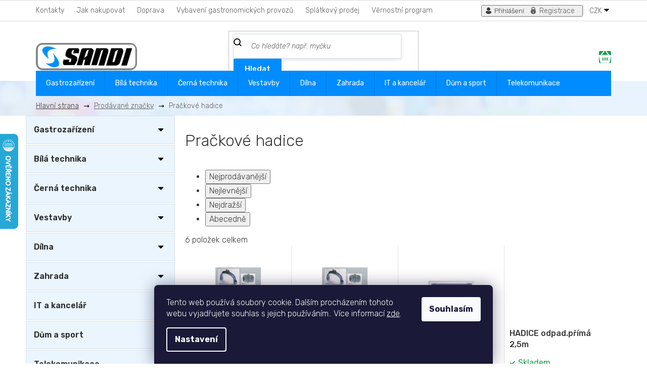

--- FILE ---
content_type: text/css; charset=utf-8
request_url: https://cdn.myshoptet.com/usr/429288.myshoptet.com/user/documents/font/flaticon.css
body_size: 392
content:
	/*
  	Flaticon icon font: Flaticon
  	Creation date: 10/03/2021 06:17
  	*/

@font-face {
  font-family: "Flaticon";
  src: url("./Flaticon.eot");
  src: url("./Flaticon.eot?#iefix") format("embedded-opentype"),
       url("./Flaticon.woff2") format("woff2"),
       url("./Flaticon.woff") format("woff"),
       url("./Flaticon.ttf") format("truetype"),
       url("./Flaticon.svg#Flaticon") format("svg");
  font-weight: normal;
  font-style: normal;
}

@media screen and (-webkit-min-device-pixel-ratio:0) {
  @font-face {
    font-family: "Flaticon";
    src: url("./Flaticon.svg#Flaticon") format("svg");
  }
}

[class^="flaticon-"]:before, [class*=" flaticon-"]:before,
[class^="flaticon-"]:after, [class*=" flaticon-"]:after {   
  font-family: Flaticon;
  font-style: normal; 
}

.flaticon-magnifying-glass:before { content: "\f100"; }
.flaticon-user:before { content: "\f101"; }
.flaticon-lock:before { content: "\f102"; }
.flaticon-facebook:before { content: "\f103"; }
.flaticon-down-filled-triangular-arrow:before { content: "\f104"; }
.flaticon-basket:before { content: "\f105"; }
.flaticon-package-box:before { content: "\f106"; }
.flaticon-offer:before { content: "\f107"; }
.flaticon-computer:before { content: "\f108"; }
.flaticon-like:before { content: "\f109"; }
.flaticon-check:before { content: "\f10a"; }
.flaticon-arrow-right:before { content: "\f10b"; }
.flaticon-phone-call:before { content: "\f10c"; }
.flaticon-email:before { content: "\f10d"; }
.flaticon-email-1:before { content: "\f10e"; }
.flaticon-right-arrow:before { content: "\f10f"; }
.flaticon-close:before { content: "\f110"; }
.flaticon-calculator:before { content: "\f111"; }
.flaticon-truck:before { content: "\f112"; }

--- FILE ---
content_type: application/javascript; charset=utf-8
request_url: https://cdn.myshoptet.com/usr/429288.myshoptet.com/user/documents/404.js?v=1
body_size: 257
content:
const in404 = document.querySelector(".in-404");

if (in404) {
  const emptyContent = document.querySelector(".empty-content-404");

  const template = `
	<div class = "custom-404">
		<div class="custom-404__content">
			<h1>Uups. Tato stránka chybí</h1>
			<p>Omlouváme se, ale tato stránka již není k dispozici, je neveřejná, nebo máte jen špatný odkaz.</p>
			<a href="/">Pokračovat na hlavní stránku</a>
		</div>
		<div class="custom-404__image">
			<img src="https://www.sandi.cz/user/documents/upload/404.svg" alt="">
		</div>
	<div>
	`;

  if (emptyContent) emptyContent.insertAdjacentHTML("afterend", template);
}
